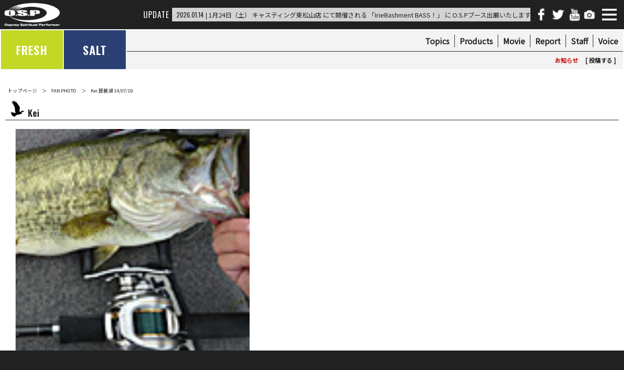

--- FILE ---
content_type: text/html; charset=UTF-8
request_url: https://www.o-s-p.net/fanphoto/kei-4/
body_size: 20135
content:
<!DOCTYPE html PUBLIC "-//W3C//DTD XHTML 1.0 Transitional//EN" "http://www.w3.org/TR/xhtml1/DTD/xhtml1-transitional.dtd">
<html xmlns="http://www.w3.org/1999/xhtml" xml:lang="ja" lang="ja" xmlns:og="http://ogp.me/ns#" xmlns:fb="http://www.facebook.com/2008/fbml">
<head>
<meta http-equiv="Content-Type" content="text/html; charset=utf-8" />
<meta http-equiv="Content-Language" content="ja" />
<meta http-equiv="Content-Style-Type" content="text/css" />
<meta http-equiv="Content-Script-Type" content="text/javascript" />
<meta http-equiv="pragma" content="non-cache" />
<meta http-equiv="cache-control" content="non-cache" />
<meta http-equiv="expires" content="0" />
<meta name="description" content="Kei 琵琶湖 14/07/19 FAN PHOTO ルアーフィッシングメーカーO.S.P,Inc.の公式サイトです。" />
<meta name="keywords" content="FAN PHOTO,ファンフォト,Kei,琵琶湖,14/07/19,O.S.P,バスフィッシング,ルアー,釣り,シーバス,ソルト" />
<meta http-equiv="X-UA-Compatible" content="IE=9" />
<meta name="author" content="O.S.P,Inc" />
<meta name="copyright" content="O.S.P,Inc" />
<meta name="robots" content="INDEX,FOLLOW" />
<meta name="viewport" content="initial-scale=1.0, user-scalable=no" />

<meta property="og:site_name" content="O.S.P,Inc." />
<meta property="og:title" content="Kei 琵琶湖 14/07/19 FAN PHOTO" />
<meta property="og:description" content="Kei 琵琶湖 14/07/19 FAN PHOTO ルアーフィッシングメーカーO.S.P,Inc.の公式サイトです。" />
<meta property="og:url" content="https://www.o-s-p.net" />
<meta property="og:locale" content="ja_JP">
<meta property="og:type" content="article">

<link rel="canonical" href="https://www.o-s-p.net" />
<link rel="shortcut icon" href="/favicon.ico" type="image/x-icon" />
<link rel="preconnect" href="https://fonts.googleapis.com">
<link rel="preconnect" href="https://fonts.gstatic.com" crossorigin>
<link rel="stylesheet" type="text/css" href="https://fonts.googleapis.com/css?family=Noto+Sans+JP&display=swap" />
<link rel="stylesheet" type="text/css" href="https://fonts.googleapis.com/css2?family=Oswald:wght@400;500;600&display=swap" />
<link rel="stylesheet" type="text/css" href="https://www.o-s-p.net/css/c2.css?upd=20260117024631" id="csfl" />
<link rel="stylesheet" type="text/css" href="https://www.o-s-p.net/css/slick.css"/>
<style>
div.itembox{
	display:block;
	width:calc(100% - 20px);
	margin:2px auto;
	padding:0 0;
	position:relative;
	text-align:left;
}
div.itembox_half{
	width:calc(49.99% - 12px);
	margin:0 6px 12px;
	padding:0 0;
	float:left;
	text-align:left;
}

h4.h4_item{
	display:block;
	width:calc(100% - 10px);
	margin:12px 0 0;
	padding:0 0 2px 6px;
	position:relative;
	font-size:18px;
	line-height:26px;
	font-weight:900;
	font-family: 'Oswald',sans-serif;
	color:#212121;
	border-left:solid 8px #212121;
}
h4.h4_item_type2{
	display:block;
	width:calc(100% - 20px);
	margin:12px auto 0;
	padding:0 0 0 20px;
	position:relative;
	font-size:18px;
	line-height:36px;
	font-weight:900;
	font-family: 'Oswald',sans-serif;
	color:#212121;
}
h4.h4_item_type2:before{
	content:"";
	width:8px;
	height:26px;
	margin:0 0;
	padding:0 0;
	position:absolute;
	top:5px;
	left:5px;
	background-color:#212121;
}

img.detailimg{
	width:200px;
	margin:0 10px 10px 0;
	float:left;
}

table.table-01 {width:100%; border-top:solid 1px #454545; margin:0 auto; padding:0; color:#454545; border-spacing:0px; }
table.table-01 th {margin:0; padding:2px 4px; text-align:left; font-weight:normal; font-size:16px; line-height:24px; vertical-align:top; border-bottom:solid 1px #454545; background-color:#f3f3f3;}
table.table-01 td {margin:0; padding:2px 4px; text-align:left; font-weight:normal; font-size:16px; line-height:24px; vertical-align:top; border-bottom:solid 1px #454545;}

.block10{
	display:block;
	width:calc(100% - 20px);
	margin:20px auto;
	padding:0 0;
	position:relative;
	text-align:left;
}
.block10:after{
	display:table;
	content:"";
	visibility:visible;
	box-sizing:border-box;
	border-collapse:collapse;
	clear:both;
}
.block01{
	display:block;
	width:calc(50% - 20px);
	margin:0 10px 10px;
	padding:0 0;
	position:relative;
	float:left;
	text-align:left;
}
.block01:after{
	display:table;
	content:"";
	visibility:visible;
	box-sizing:border-box;
	border-collapse:collapse;
	clear:both;
}
.img-left{
	width:calc(50% - 10px);
	margin:0 10px 10px 0;
	padding:0 0;
	float:left;
}
img-right{
	width:50%;
	margin:0 0;
	padding:0 0;
	float:left;
}

.block09{
	display:block;
	width:calc(10% - 4px);
	margin:2px;
	padding:0 0 20px;
	position:relative;
	z-index:1;
	float:left;
	overflow:hidden;
	font-size:10px;
	line-height:16px;
	font-weight:900;
	text-align:center;
}
@media(max-width:1600px){
	.block09{
		width:calc(12.5% - 4px);
	}
}
@media(max-width:1280px){
	.block09{
		width:calc(16.66% - 4px);
	}
}
@media(max-width:960px){
	.block09{
		width:calc(20% - 4px);
	}
}
@media(max-width:640px){
	.block09{
		width:calc(25% - 4px);
	}
}
@media(max-width:375px){
	.block09{
		width:calc(33.33% - 4px);
	}
}
.block09 a{
	display:block;
	margin:0 0;
	padding:0 0;
	-webkit-transition: .3s ease-in-out;
	transition: .3s ease-in-out;
}
.block09 a:hover{
	filter:alpha(opacity=70); -moz-opacity:0.7; opacity:0.7;
}
.block09 img{
	width:100%;
	margin:0 0;
}
.block09 div.block09-in{
	display:block;
	width:100%;
	margin:0 auto;
	padding:0 0;
	position:absolute;
	top:0;
	left:0;
	z-index:2;
	-webkit-transition: .3s ease-in-out;
	transition: .3s ease-in-out;
}

table.table-04 {width:100%; border-top:solid 1px #454545; margin:30px auto; padding:0; color:#454545; border-spacing:0px; clear:both; }
table.table-04 th {margin:0; padding:2px 4px; text-align:left; font-weight:normal; font-size:16px; line-height:24px; vertical-align:top; border-bottom:solid 1px #454545; background-color:#f3f3f3;}
table.table-04 td {margin:0; padding:2px 4px; text-align:left; font-weight:normal; font-size:16px; line-height:24px; vertical-align:top; border-bottom:solid 1px #454545;}

div.moviehead{
	width:100%;
	margin:30px auto 30px;
	padding:0 0 56.25%;
	position:relative;
}
div.moviehead iframe{
	width:100%;
	height:100%;
	margin:0;
	padding:0 0;
	position:absolute;
}

div.fandetail{
	width:96%;
	margin:0 auto;
	padding:0 0 30px;
}
@media(max-width:768px){
	div.fandetail{
		width:98%;
		margin:0 auto;
		padding:0 0 30px;
	}
}

div.fandetail_text{
	width:calc(100% - 20px);
	margin:0 auto 20px;
	padding:0 0 20px;
	border-bottom:dashed 1px #aaaaaa;
}

div.photo_outer{
	width:98%;
	max-width:480px;
	margin:18px 1% 0;
	padding:0 0;
	position:relative;
	overflow:visible;
}
div.photo_outer img{
	width:100%;
	margin:0 0;
	position:relative;
	z-index:0;
}
p.starbg{
	display:block;
	width:120px;
	height:120px;
	margin:0 0;
	padding:0 0;
	position:absolute;
	bottom:0px;
	right:-60px;
	z-index:1;
	background-image:url(/img/fanphoto/fanphotostar.png);
	background-repeat:no-repeat;
	background-size:contain;
	background-position:50% 50%;
	transform:rotate(25deg);
	transform-origin:0 0;
	-webkit-transition: .3s ease-in-out;
	transition: .3s ease-in-out;
}
p.starbg span{
	display:block;
	width:100%;
	height:36px;
	margin:0 0;
	padding:0 0;
	position:absolute;
	top:42px;
	left:0;
	font-size:24px;
	line-height:36px;
	font-weight:900;
	text-align:center;
	color:#ffffff;
	-webkit-transition: .3s ease-in-out;
	transition: .3s ease-in-out;
}
@media(max-width:480px){
	p.starbg{
		width:90px;
		height:90px;
		bottom:0px;
		right:-45px;
	}
	p.starbg span{
		height:26px;
		top:32px;
		font-size:18px;
		line-height:26px;
	}
}
@media(max-width:400px){
	p.starbg{
		width:60px;
		height:60px;
		bottom:0px;
		right:-30px;
	}
	p.starbg span{
		height:18px;
		top:21px;
		font-size:12px;
		line-height:18px;
	}
}
</style>

<title>Kei 琵琶湖 14/07/19 FAN PHOTO | O.S.P,Inc. | ルアーフィッシングメーカーO.S.P,Inc.の公式サイトです。</title>
<script>
  (function(i,s,o,g,r,a,m){i['GoogleAnalyticsObject']=r;i[r]=i[r]||function(){
  (i[r].q=i[r].q||[]).push(arguments)},i[r].l=1*new Date();a=s.createElement(o),
  m=s.getElementsByTagName(o)[0];a.async=1;a.src=g;m.parentNode.insertBefore(a,m)
  })(window,document,'script','//www.google-analytics.com/analytics.js','ga');

  ga('create', 'UA-54661862-1', 'auto');
  ga('set', 'dimension1', '153.121.0.90');
  ga('send', 'pageview');

</script></head>
<body>
<div class="bdy">
	<div id="header" class="header">
		<h1><a href="https://www.o-s-p.net"><span></span></a></h1>
		<a href="#" class="hdmnbtn"><b></b></a>
		<ul class="social">
			<li><a class="fb" href="https://www.facebook.com/OSPLureFishing" target="_blank"></a></li>
			<li><a class="tw" href="https://twitter.com/OSP_tweets" target="_blank"></a></li>
			<li><a class="yt" href="https://www.youtube.com/channel/UC1Ofcm5LobXAS-lwd1qFI-g" target="_blank"></a></li>
			<li><a class="fan" href="https://www.o-s-p.net/fan"></a></li>
		</ul>
		<div class="updatebox">
			<p class="updatetitle">UPDATE</p>
			<ul class="updatelist">
				<li id="news-1" name="hottopics"><a href="https://www.o-s-p.net/hottopics/1%e6%9c%8824%e6%97%a5%ef%bc%88%e5%9c%9f%ef%bc%89-%e3%82%ad%e3%83%a3%e3%82%b9%e3%83%86%e3%82%a3%e3%83%b3%e3%82%b0%e6%9d%b1%e6%9d%be%e5%b1%b1%e5%ba%97-%e3%81%ab%e3%81%a6%e9%96%8b%e5%82%ac%e3%81%95/"><span>2026.01.14</span> | 1月24日（土） キャスティング東松山店 にて開催される 「IrieBashment BASS！」 に O.S.Pブース出展いたします！</a></li>
				<li id="news-2" name="hottopics"><a href="https://www.o-s-p.net/hottopics/202601_m2b/"><span>2026.01.08</span> | 大減水した冬の津久井湖でバスを釣るには？【冬の減水リザーバー攻略ポイント大解説 by 金井俊介】</a></li>
				<li id="news-3" name="hottopics"><a href="https://www.o-s-p.net/hottopics/202602new/"><span>2026.01.05</span> | 2026年2月上旬発売予定の新製品・新色をご紹介します。</a></li>
				<li id="news-4" name="hottopics"><a href="https://www.o-s-p.net/hottopics/2026newyear/"><span>2026.01.01</span> | 2026年 新年あけましておめでとうございます。</a></li>
				<li id="news-5" name="hottopics"><a href="https://www.o-s-p.net/hottopics/202601_m1b/"><span>2026.01.01</span> | バサーオールスタークラシック2025 林晃大 密着ドキュメンタリー</a></li>			</ul>
		</div>
	</div>

	<div class="contents_box">
		<div class="subheader">
			<div class="fieldcategory">
				<a href="https://www.o-s-p.net/freshtop" id="category_fresh">FRESH</a>
				<a href="https://www.o-s-p.net/salttop" id="category_salt">SALT</a>
			</div>
			<div class="submenu">
				<ul class="shmn">
					<!-- <li><a href="https://www.o-s-p.net/fan">Fan</a></li> -->
					<li><a href="https://www.o-s-p.net/voice">Voice</a></li>
					<li><a href="https://www.o-s-p.net/staff">Staff</a></li>
					<li><a href="https://www.o-s-p.net/reports">Report</a></li>
					<li><a href="https://www.o-s-p.net/movie">Movie</a></li>
					<li><a href="https://www.o-s-p.net/products">Products</a></li>
					<li><a href="https://www.o-s-p.net/hottopics">Topics</a></li>
				</ul>
				<div class="sortbox">
					<ul class="sortlist" style="width:100%;">
						<li style="float:right;"><a href="https://www.o-s-p.net/fanphotoentry/" class="button">[ 投稿する ]</a></li>
						<li style="float:right;"><a href="https://www.o-s-p.net/hottopics/voice_info/" style="font-weight:900; color:#cc0000;">お知らせ</a></li>
					</ul>
				</div>
			</div>
		</div>

		<div id="itembox" class="itembox">

<br>


			<ul class="pkz">
				<li><a href="https://www.o-s-p.net" title="O.S.P,Inc.トップページ">トップページ</a></li>
				<li><a href="https://www.o-s-p.net/fan/" title="FAN PHOTO">FAN PHOTO</a></li>
				<li>Kei 琵琶湖 14/07/19</li>
			</ul>

			<h3 class="list_subtitle">
				Kei			</h3>

			<div class="itembox aftered" style="padding-bottom:30px;">
				<div class="photo_outer">
					<img src="https://www.o-s-p.net/wp/wp-content/uploads/18185.jpg"  alt="Kei" class="img-over" />				</div>
				<div class="fandetail">
					<h4 class="h4_item_type2 clr">Lure</h4>
					<div class="fandetail_text">
						<span class="txt-brown">
HIGH PITCHER
						</span>
					</div>


					<h4 class="h4_item_type2 clr">Field</h4>
					<div class="fandetail_text">
						<span class="txt-brown">
琵琶湖<br>
						</span>
					</div>

					<h4 class="h4_item_type2 clr">Date</h4>
					<div class="fandetail_text">
						<span class="txt-brown">
14/07/19<br>
						</span>
					</div>

					<div class="fandetail_text" style="border:none;">
						<span class="txt-brown">
						</span>
					</div>


				</div>

			</div>

		</div>
	</div>

	<div class="footer">
		<div class="ftbox">
			<ul class="footerlist">
				<li><a href="https://www.o-s-p.net/company/">会社概要</a></li>
				<li><a href="https://www.o-s-p.net/about/">O.S.Pについて</a></li>
				<li><a href="https://www.o-s-p.net/privacy/">プライバシーポリシー</a></li>
				<li><a href="https://www.o-s-p.net/recruit/">採用情報</a></li>
				<li><a href="https://www.o-s-p.net/contactus/">お問い合わせ</a></li>
			</ul>
		</div>
		<div class="ftbox">
			<h4><a href="https://www.o-s-p.net/freshtop">フレッシュ カテゴリー</a></h4>
			<ul class="footerlist">
				<li><a href="https://www.o-s-p.net/hottopics#fresh">最新情報</a></li>
				<li><a href="https://www.o-s-p.net/products-list/fresh/">製品情報</a></li>
				<li><a href="https://www.o-s-p.net/movie#fresh">動画・ムービー</a></li>
				<li><a href="https://www.o-s-p.net/reports#fresh">スタッフレポート</a></li>
			</ul>
		</div>
		<div class="ftbox">
			<h4><a href="https://www.o-s-p.net/salttop">ソルト カテゴリー</a></h4>
			<ul class="footerlist">
				<li><a href="https://www.o-s-p.net/hottopics#salt">最新情報</a></li>
				<li><a href="https://www.o-s-p.net/products-list/salt/">製品情報</a></li>
				<li><a href="https://www.o-s-p.net/movie#salt">動画・ムービー</a></li>
				<li><a href="https://www.o-s-p.net/reports#salt">スタッフレポート</a></li>
			</ul>
		</div>
		<div class="ftbox">
			<h4 class="pc_dispbk"><a href="https://www.o-s-p.net/">&emsp;</a></h4>
			<ul class="footerlist">
				<li><a href="https://o-s-p-shop.net/">O.S.P on-line SHOP</a></li>
				<!-- <li><a href="https://www.o-s-p.net/fan">Fan</a></li> -->
				<li><a href="https://www.o-s-p.net/voice">VOICE</a></li>
				<li class="pc_dispbk">&emsp;</li>
				<li><a href="https://osp-lures.com/">English page</a></li>
			</ul>
		</div>

		<p class="copyright">Copyright (C) O.S.P,Inc.All rights reserved.</p>
		<p class="otherbanners">
			<a href="https://www.loveblue.jp/" target="_blank"><img src="/img/loveblue.png" alt="LOVEBLUE" /></a>
		</p>
	</div>
</div>
<div class="sp_menu">
	<a href="#" class="btnspmn"><b></b></a>
	<div class="spmn_title"></div>
	<ul class="spmn left">
		<li><h4>フレッシュ カテゴリー</h4></li>
		<li><a href="https://www.o-s-p.net/hottopics#fresh">最新情報</a></li>
		<li><a href="https://www.o-s-p.net/products-list/fresh/">製品情報</a></li>
		<li><a href="https://www.o-s-p.net/movie#fresh">動画・ムービー</a></li>
		<li><a href="https://www.o-s-p.net/reports#fresh">スタッフレポート</a></li>
		<li><h4>ソルト カテゴリー</h4></li>
		<li><a href="https://www.o-s-p.net/hottopics#salt">最新情報</a></li>
		<li><a href="https://www.o-s-p.net/products-list/salt/">製品情報</a></li>
		<li><a href="https://www.o-s-p.net/movie#salt">動画・ムービー</a></li>
		<li><a href="https://www.o-s-p.net/reports#salt">スタッフレポート</a></li>
	</ul>
	<ul class="spmn right">
		<li><a href="https://www.o-s-p.net/company/">会社概要</a></li>
		<li><a href="https://www.o-s-p.net/about/">O.S.Pについて</a></li>
		<li><a href="https://www.o-s-p.net/privacy/">プライバシーポリシー</a></li>
		<li><a href="https://www.o-s-p.net/recruit/">採用情報</a></li>
		<li><a href="https://www.o-s-p.net/contactus/">お問い合わせ</a></li>
		<li><p class="pliner"></p></li>
		<li><a href="https://www.o-s-p.net/voice">VOICE</a></li>
		<li><p class="pliner"></p></li>
		<li><a href="https://o-s-p-shop.net/">O.S.P on-line SHOP</a></li>
		<li><p class="pliner"></p></li>
		<li><a href="https://osp-lures.com/">English page</a></li>
	</ul>
</div>
</body>
<script language="javascript" type="text/javascript" src="https://player.vimeo.com/api/player.js"></script>
<script language="javascript" type="text/javascript" src="https://ajax.googleapis.com/ajax/libs/jquery/2.2.4/jquery.min.js"></script>
<script language="javascript" type="text/javascript" src="https://ajax.googleapis.com/ajax/libs/jqueryui/1.10.3/jquery-ui.min.js"></script>
<script language="javascript" type="text/javascript" src="https://cdnjs.cloudflare.com/ajax/libs/gsap/3.4.2/gsap.min.js"></script>
<script language="javascript" type="text/javascript" src="https://cdnjs.cloudflare.com/ajax/libs/gsap/3.4.2/ScrollTrigger.min.js"></script>
<script language="javascript" type="text/javascript" src="//cdn.jsdelivr.net/npm/slick-carousel@1.8.1/slick/slick.min.js"></script>
<script type="text/javascript" charset="UTF-8" src="https://www.o-s-p.net/js/lightbox_plus_min.js"></script>
<script language="javascript" type="text/javascript">
//<![CDATA[
var news_cnt = 1;
var news_timer;

var newprice = {
	892001:627,
	892002:726,
	993001:935,
	905001:627,
	905002:726,
	17661001:814,
	881001:770,
	1067001:1320,
	1067002:1540,
	1067003:1430,
	315001:1760,
	315002:1980,
	6669001:1925,
	6669002:2145,
	6756001:1815,
	6680001:1815,
	14589001:2090,
	33419001:2090,
	20002001:2090,
	54633001:1925,
	54372001:1925,
	54372002:2255,
	6394001:2035,
	6394002:2365,
	357001:2035,
	15001:1925,
	15002:2145,
	54763001:2035,
	57010001:2035,
	509001:1760,
	591001:2145,
	591002:2475,
	651001:1925,
	659001:2145,
	42683001:1650,
	34514001:1760,
	28436001:1870,
	407001:1815,
	407002:2035,
	419001:1925,
	419002:2145,
	434001:2035,
	434002:2365,
	6638001:2035,
	444001:2420,
	6647001:2420,
	332001:1815,
	332002:2035,
	474001:1815,
	15536001:1815,
	29839001:1815,
	520001:1760,
	520002:1980,
	55564001:1760,
	62841001:1760,
	466001:1705,
	454001:1705,
	542001:1870,
	26640001:1870,
	667001:1760,
	674001:1870,
	608001:2035,
	394001:2035,
	487001:1650,
	497001:1650,
	24941001:1650,
	6657001:2035,
	618001:2035,
	602001:1925,
	346001:1925,
	566001:2200,
	554001:2200,
	33430001:2200,
	578001:2310,
	639001:2200,
	24707001:2200,
	24720001:2090,
	18788001:2090,
	45790001:1870,
	48941001:1870,
	51386001:1925,
	50806001:1925,
	35248001:2145
};

$(window).on('load',function(){
	document.querySelectorAll(".intoview").forEach((el) => {
		gsap.fromTo(
			el,
			{
				y:100,
				opacity:0
			},
			{
				y:0,
				opacity:1,
				duration:2,
				scrollTrigger: {
					trigger: el,
					start: "top center",
					ease: "expo",
				},
			}
		);
	});

	$(window).scroll(function (){

	});

	for(var k in newprice){
		var textprice = newprice[k].toLocaleString();
		$("span.price_"+k).show();
		$("span.price_"+k).html(textprice);
	}
});

$(window).on('resize orientationchange',function(){

});


$(document).ready(function(){

	$("a.hdmnbtn").click(function(e){
		e.preventDefault();
		if($(this).hasClass('clicked')){
			$(this).removeClass('clicked');
			$("a.btnspmn").removeClass('clicked');
			$("div.sp_menu").removeClass("disp");
		}
		else{
			$(this).addClass('clicked');
			$("a.btnspmn").addClass('clicked');
			$("div.sp_menu").addClass("disp");
		}
	});
	$("a.btnspmn").click(function(e){
		e.preventDefault();
		if($(this).hasClass('clicked')){
			$(this).removeClass('clicked');
			$("a.hdmnbtn").removeClass('clicked');
			$("div.sp_menu").removeClass("disp");
		}
		else{
			$(this).addClass('clicked');
			$("a.hdmnbtn").addClass('clicked');
			$("div.sp_menu").addClass("disp");
		}
	});

	$("div.updatebox ul.updatelist li a").hover(
		function(){
			clearInterval(news_timer);
		},
		function(){
			newsplate();
		}
	);

	$("#news-"+news_cnt).show();
	news_cnt++;
	newsplate();
});

function newsplate(){
	news_timer = setInterval(function(){
		$("ul.updatelist").children("li").hide();
		$("#news-"+news_cnt).fadeIn(1000);
		if(news_cnt >= 5){ news_cnt = 1; }
		else{ news_cnt++; }
	},5000);
}
//]]>
</script>
</html>


--- FILE ---
content_type: application/javascript
request_url: https://www.o-s-p.net/js/lightbox_plus_min.js
body_size: 20556
content:
var _d=document;_d.getElemetsByClassName=function(d,g){var a=[];var c=null;var f=new RegExp(["(^|\\s)",d,"(\\s|$)"].join(""));if(g&&g.getElementsByTagName){c=g.getElementsByTagName("*")}if(!c){c=_d.getElementsByTagName?_d.getElementsByTagName("*"):_d.all}for(var e=0,h=c.length;e<h;e++){var b=c[e].getAttribute("class")||c[e].className;if(b.match(f)){a.push(c[e])}}return a};function WindowSize(){this.w=0;this.h=0;return this}WindowSize.prototype.update=function(){var c=document;var a=(window.innerWidth)?window.innerWidth:(c.documentElement&&c.documentElement.clientWidth)?c.documentElement.clientWidth:c.body.clientWidth;var b=(window.innerHeight)?window.innerHeight:(c.documentElement&&c.documentElement.clientHeight)?c.documentElement.clientHeight:c.body.clientHeight;if(a!=this.w||b!=this.h){this.w=a;this.h=b;return true}return false};function PageSize(){this.win=new WindowSize();this.w=0;this.h=0;return this}PageSize.prototype.update=function(){var e=document;var b=(window.innerWidth&&window.scrollMaxX)?window.innerWidth+window.scrollMaxX:(e.body.scrollWidth>e.body.offsetWidth)?e.body.scrollWidth:e.body.offsetWidt;var c=(window.innerHeight&&window.scrollMaxY)?window.innerHeight+window.scrollMaxY:(e.body.scrollHeight>e.body.offsetHeight)?e.body.scrollHeight:e.body.offsetHeight;var a=this.win.update();if(b<this.win.w){b=this.win.w}if(c<this.win.h){c=this.win.h}if(a||b!=this.w||c!=this.h){this.w=b;this.h=c;return true}return false};function PagePos(){this.x=0;this.y=0;return this}PagePos.prototype.update=function(){var b=document;var a=(window.pageXOffset)?window.pageXOffset:(b.documentElement&&b.documentElement.scrollLeft)?b.documentElement.scrollLeft:(b.body)?b.body.scrollLeft:0;var c=(window.pageYOffset)?window.pageYOffset:(b.documentElement&&b.documentElement.scrollTop)?b.documentElement.scrollTop:(b.body)?b.body.scrollTop:0;if(a!=this.x||c!=this.y){this.x=a;this.y=c;return true}return false};if(!window.Spica){var Spica={};Spica.B=new function(){this.name=navigator.userAgent;this.isWinIE=this.isMacIE=false;this.isGecko=this.name.match(/Gecko\//);this.isSafari=this.name.match(/AppleWebKit/);this.isSafari3=(this.name.match(/AppleWebKit\/(\d\d\d)/)&&parseInt(RegExp.$1)>500);this.isKHTML=this.isSafari||navigator.appVersion.match(/Konqueror|KHTML/);this.isOpera=window.opera;if(_d.all&&!this.isGecko&&!this.isSafari&&!this.isOpera){this.isWinIE=this.name.match(/Win/);this.isMacIE=this.name.match(/Mac/);this.isNewIE=(this.name.match(/MSIE (\d\.\d)/)&&RegExp.$1>6.5)}};Spica.E={cache:false,getEvent:function(a){return(a)?a:((window.event)?window.event:null)},getKey:function(a){if(!a){return}return(a.keyCode)?a.keyCode:a.charCode},stop:function(b){if(!b){return}try{b.stopPropagation()}catch(a){}b.cancelBubble=true;try{b.preventDefault()}catch(a){}return(b.returnValue=false)},register:function(a,c,b){if(!a){return}if(c=="keypress"&&!a.addEventListener){c="keydown"}if(c=="mousewheel"&&Spica.B.isGecko){c="DOMMouseScroll"}if(!this.cache){this.cache=[]}if(a.addEventListener){this.cache.push([a,c,b]);a.addEventListener(c,b,false)}else{if(a.attachEvent){this.cache.push([a,c,b]);a.attachEvent("on"+c,b)}else{a["on"+c]=b}}},deregister:function(a,c,b){if(!a){return}if(c=="keypress"&&!a.addEventListener){c="keydown"}if(c=="mousewheel"&&Spica.B.isGecko){c="DOMMouseScroll"}if(a.removeEventListener){a.removeEventListener(c,b,false)}else{if(a.detachEvent){a.detachEvent("on"+c,b)}else{a["on"+c]=null}}},deregisterAll:function(){if(!Spica.E.cache){return}for(var a=0,b=Spica.E.cache.length;a<b;a++){Spica.E.deregister(Spica.E.cache[a]);Spica.E.cache[a][0]=null}Spica.E.cache=false},run:function(a){if(typeof a!="function"){return}(Spica.B.isGecko||Spica.B.isOpera)?this.register(window,"DOMContentLoaded",a):this.register(window,"load",a)}};Spica.E.register(window,"unload",Spica.E.deregisterAll)}function Lightbox(b){var a=this;a._imgs=new Array();a._sets=new Array();a._wrap=null;a._box=null;a._img=null;a._open=-1;a._page=new PageSize();a._pos=new PagePos();a._zoomimg=null;a._expandable=false;a._expanded=false;a._funcs={move:null,up:null,drag:null,wheel:null,dbl:null};a._level=1;a._curpos={x:0,y:0};a._imgpos={x:0,y:0};a._minpos={x:0,y:0};a._expand=b.expandimg;a._shrink=b.shrinkimg;a._blank=b.blankimg;a._resizable=b.resizable;a._timer=null;a._anim={step:0,w:50,h:50,a:0,t:0,f:b.animation};a._indicator=null;a._overall=null;a._openedset=null;a._prev=null;a._next=null;a._hiding=[];a._first=false;a._changed=false;a._actionEnabled=false;return a._init(b)}Lightbox.prototype={refresh:function(a){if(!a){a=document}this._imgs.length=0;this._genListFromLinks(a)},_init:function(c){var b=this;var e=document;if(!e.getElementsByTagName){return}if(Spica.B.isMacIE){return b}var a=e.getElementsByTagName("body")[0];b._wrap=b._createWrapOn(a);b._box=b._createBoxOn(a,c);b._img=b._box.firstChild;b._zoomimg=e.getElementById("actionImage");if(!c.skipInit){b._genListFromLinks(e)}return b},_genListFromLinks:function(h){var c=this;var b=h.getElementsByTagName("a");for(var g=0;g<b.length;g++){var f=b[g];var e=c._imgs.length;var a=String(f.getAttribute("rel")).toLowerCase();if(!f.getAttribute("href")||!a.match("lightbox")){continue}c._imgs[e]={src:f.getAttribute("href"),w:-1,h:-1,title:"",cls:f.className,set:a};if(f.getAttribute("title")){c._imgs[e].title=f.getAttribute("title")}else{if(f.firstChild&&f.firstChild.getAttribute&&f.firstChild.getAttribute("title")){c._imgs[e].title=f.firstChild.getAttribute("title")}}f.onclick=c._genOpener(e);if(a!="lightbox"){if(!c._sets[a]){c._sets[a]=new Array()}c._sets[a].push(e)}}},_genOpener:function(b){var a=this;return function(){a._show(b);return false}},_createWrapOn:function(c){var a=this;if(!c){return null}var b=_d.createElement("div");c.appendChild(b);b.id="overlay";b.style.display="none";b.style.position="fixed";b.style.top="0px";b.style.left="0px";b.style.zIndex="50";b.style.width="100%";b.style.height="100%";if(Spica.B.isWinIE){b.style.position="absolute"}Spica.E.register(b,"click",function(d){a._close(d)});return b},_createBoxOn:function(c,f){var m=this;if(!c){return null}var e=_d.createElement("div");c.appendChild(e);e.id="lightbox";e.style.display="none";e.style.position="absolute";e.style.zIndex="60";var d=_d.createElement("img");e.appendChild(d);d.id="lightboxImage";d.width=200;d.height=200;m._set_cursor(d);Spica.E.register(d,"mouseover",function(){m._actionEnabled=true;m._show_action()});Spica.E.register(d,"mouseout",function(){m._actionEnabled=false;m._hide_action()});Spica.E.register(d,"click",function(o){m._close(o)});var a=new Image;a.onload=function(){var o=_d.createElement("img");e.appendChild(o);o.id="loadingImage";o.src=a.src;o.style.position="absolute";o.style.zIndex="70";m._set_cursor(o);Spica.E.register(o,"click",function(p){m._close(p)});a.onload=function(){}};if(f.loadingimg!=""){a.src=f.loadingimg}if(f.previmg){var g=_d.createElement("img");e.appendChild(g);g.id="prevLink";g.style.display="none";g.style.position="absolute";g.style.left="9px";g.style.zIndex="70";g.src=f.previmg;m._prev=g;Spica.E.register(g,"mouseover",function(){m._actionEnabled=true;m._show_action()});Spica.E.register(g,"click",function(){m._show_next(-1)})}if(f.nextimg){var j=_d.createElement("img");e.appendChild(j);j.id="nextLink";j.style.display="none";j.style.position="absolute";j.style.right="9px";j.style.zIndex="70";j.src=f.nextimg;m._next=j;Spica.E.register(j,"mouseover",function(){m._actionEnabled=true;m._show_action()});Spica.E.register(j,"click",function(){m._show_next(+1)})}var l=_d.createElement("img");e.appendChild(l);l.id="actionImage";l.style.display="none";l.style.position="absolute";l.style.top="15px";l.style.left="15px";l.style.zIndex="70";m._set_cursor(l);l.src=m._expand;Spica.E.register(l,"mouseover",function(){m._actionEnabled=true;m._show_action()});Spica.E.register(l,"click",function(){m._zoom()});if(f.closeimg){var b=_d.createElement("img");e.appendChild(b);b.id="closeButton";b.style.display="inline";b.style.position="absolute";b.style.right="9px";b.style.top="10px";b.style.zIndex="80";b.src=f.closeimg;m._set_cursor(b);Spica.E.register(b,"click",function(o){m._close(o)})}var k=_d.createElement("span");e.appendChild(k);k.id="lightboxCaption";k.style.display="none";k.style.position="absolute";k.style.zIndex="80";if(!f.effectpos){f.effectpos={x:0,y:0}}else{if(f.effectpos.x==""){f.effectpos.x=0}if(f.effectpos.y==""){f.effectpos.y=0}}var n=new Image;n.onload=function(){var o=_d.createElement("img");e.appendChild(o);o.id="effectImage";o.src=n.src;if(f.effectclass){o.className=f.effectclass}o.style.position="absolute";o.style.display="none";o.style.left=[f.effectpos.x,"px"].join("");o.style.top=[f.effectpos.y,"px"].join("");o.style.zIndex="90";m._set_cursor(o);Spica.E.register(o,"click",function(){o.style.display="none"})};if(f.effectimg!=""){n.src=f.effectimg}if(m._resizable){var h=_d.createElement("div");c.appendChild(h);h.id="lightboxOverallView";h.style.display="none";h.style.position="absolute";h.style.zIndex="70";m._overall=h;var i=_d.createElement("div");c.appendChild(i);i.id="lightboxIndicator";i.style.display="none";i.style.position="absolute";i.style.zIndex="80";m._indicator=i}return e},_set_photo_size:function(){var i=this;if(i._open==-1){return}var k=30;var j=_d.getElementById("lightboxCaption");if(j){k+=j.clientHeight||j.offsetHeight}var d={w:i._page.win.w-30,h:i._page.win.h-k};var h={x:15,y:15};var e={p:9,n:9,y:0};if(!i._expanded){var f={w:i._imgs[i._open].w,h:i._imgs[i._open].h};if(f.w<0){f.w=i._img.width}if(f.h<0){f.h=i._img.height}var c=1;if((f.w>=d.w||f.h>=d.h)&&f.h&&f.w){c=((d.w/f.w)<(d.h/f.h))?d.w/f.w:d.h/f.h}i._expandable=(c<1)?true:false;i._anim.w=Math.floor(f.w*c);i._anim.h=Math.floor(f.h*c);if(i._resizable){i._expandable=true}if(Spica.B.isWinIE){i._box.style.display="block"}i._imgpos.x=i._pos.x+(d.w-i._img.width)/2;i._imgpos.y=i._pos.y+(d.h-i._img.height)/2;e.y=Math.floor(i._img.height/2)-10;i._show_overall(false);var b=_d.getElementById("loadingImage");if(b){b.style.left=[(i._img.width-30)/2,"px"].join("");b.style.top=[(i._img.height-30)/2,"px"].join("")}if(j){j.style.top=[i._img.height+10,"px"].join("");j.style.width=[i._img.width+20,"px"].join("")}}else{var a=parseInt(i._imgs[i._open].w*i._level);var g=parseInt(i._imgs[i._open].h*i._level);i._minpos.x=i._pos.x+d.w-i._img.width;i._minpos.y=i._pos.y+d.h-i._img.height;if(i._img.width<=d.w){i._imgpos.x=i._pos.x+(d.w-i._img.width)/2}else{if(i._imgpos.x>i._pos.x){i._imgpos.x=i._pos.x}else{if(i._imgpos.x<i._minpos.x){i._imgpos.x=i._minpos.x}}h.x=15+i._pos.x-i._imgpos.x;e.p=i._pos.x-i._imgpos.x-5;e.n=i._img.width-i._page.win.w+i._imgpos.x+25;if(Spica.B.isWinIE){e.n-=10}}if(i._img.height<=d.h){i._imgpos.y=i._pos.y+(d.h-i._img.height)/2;e.y=Math.floor(i._img.height/2)-10}else{if(i._imgpos.y>i._pos.y){i._imgpos.y=i._pos.y}else{if(i._imgpos.y<i._minpos.y){i._imgpos.y=i._minpos.y}}h.y=15+i._pos.y-i._imgpos.y;e.y=Math.floor(d.h/2)-10+i._pos.y-i._imgpos.y}i._anim.w=a;i._anim.h=g;i._show_overall(true)}i._box.style.left=[i._imgpos.x,"px"].join("");i._box.style.top=[i._imgpos.y,"px"].join("");i._zoomimg.style.left=[h.x,"px"].join("");i._zoomimg.style.top=[h.y,"px"].join("");i._wrap.style.left=i._pos.x;if(i._prev&&i._next){i._prev.style.left=[e.p,"px"].join("");i._next.style.right=[e.n,"px"].join("");i._prev.style.top=i._next.style.top=[e.y,"px"].join("")}i._changed=true},_show_overall:function(g){var c=this;if(c._overall==null){return}if(g){if(c._open==-1){return}var f=100;var e={w:0,h:0,x:0,y:0};var b={w:0,h:0,x:0,y:0};var h={w:c._img.width,h:c._img.height};var d={w:c._page.win.w-30,h:c._page.win.h-30};var a=h.w;if(a<h.h){a=h.h}if(a<d.w){a=d.w}if(a<d.h){a=d.h}if(a<1){return}e.w=parseInt(h.w/a*f);e.h=parseInt(h.h/a*f);b.w=parseInt(d.w/a*f);b.h=parseInt(d.h/a*f);e.x=c._pos.x+d.w-f-20;e.y=c._pos.y+d.h-f-20;b.x=e.x-parseInt((c._imgpos.x-c._pos.x)/a*f);b.y=e.y-parseInt((c._imgpos.y-c._pos.y)/a*f);c._overall.style.left=[e.x,"px"].join("");c._overall.style.top=[e.y,"px"].join("");c._overall.style.width=[e.w,"px"].join("");c._overall.style.height=[e.h,"px"].join("");c._indicator.style.left=[b.x,"px"].join("");c._indicator.style.top=[b.y,"px"].join("");c._indicator.style.width=[b.w,"px"].join("");c._indicator.style.height=[b.h,"px"].join("");c._overall.style.display="block";c._indicator.style.display="block"}else{c._overall.style.display="none";c._indicator.style.display="none"}},_set_size:function(b){var a=this;if(a._open==-1){return}if(!a._page.update()&&!a._pos.update()&&!a._changed){return}if(Spica.B.isWinIE){a._wrap.style.width=[a._page.win.w,"px"].join("");a._wrap.style.height=[a._page.win.h,"px"].join("");a._wrap.style.top=[a._pos.y,"px"].join("")}if(b){a._set_photo_size()}},_set_cursor:function(b){var a=this;if(Spica.B.isWinIE&&!Spica.B.isNewIE){return}b.style.cursor="pointer"},_current_setindex:function(){var a=this;if(!a._openedset){return -1}var c=a._sets[a._openedset];for(var b=0,d=c.length;b<d;b++){if(c[b]==a._open){return b}}return -1},_get_setlength:function(){var a=this;if(!a._openedset){return -1}return a._sets[a._openedset].length},_show_action:function(){var b=this;if(b._open==-1){return}var a=b._current_setindex();if(a>-1){if(a>0){b._prev.style.display="inline"}if(a<b._get_setlength()-1){b._next.style.display="inline"}}if(!b._expandable||!b._zoomimg){return}b._zoomimg.src=(b._expanded)?b._shrink:b._expand;b._zoomimg.style.display="inline"},_hide_action:function(){var a=this;if(a._zoomimg){a._zoomimg.style.display="none"}if(a._open>-1&&a._expanded){a._dragstop(null)}if(a._prev){a._prev.style.display="none"}if(a._next){a._next.style.display="none"}},_zoom:function(){var a=this;var b=_d.getElementById("closeButton");if(a._expanded){a._reset_func();a._expanded=false;if(b){b.style.display="inline"}}else{if(a._open>-1){a._level=1;a._imgpos.x=a._pos.x;a._imgpos.y=a._pos.y;a._expanded=true;a._funcs.drag=function(c){a._dragstart(c)};a._funcs.dbl=function(c){a._close(null)};if(a._resizable){a._funcs.wheel=function(c){a._onwheel(c)};Spica.E.register(a._box,"mousewheel",a._funcs.wheel)}Spica.E.register(a._img,"mousedown",a._funcs.drag);Spica.E.register(a._img,"dblclick",a._funcs.dbl);a._show_caption(false);if(b){b.style.display="none"}}}a._set_photo_size();a._show_action()},_reset_func:function(){var a=this;if(a._funcs.wheel!=null){Spica.E.deregister(a._box,"mousewheel",a._funcs.wheel)}if(a._funcs.move!=null){Spica.E.deregister(a._img,"mousemove",a._funcs.move)}if(a._funcs.up!=null){Spica.E.deregister(a._img,"mouseup",a._funcs.up)}if(a._funcs.drag!=null){Spica.E.deregister(a._img,"mousedown",a._funcs.drag)}if(a._funcs.dbl!=null){Spica.E.deregister(a._img,"dblclick",a._funcs.dbl)}a._funcs={move:null,up:null,drag:null,wheel:null,dbl:null}},_onwheel:function(a){var b=this;var d=0;a=Spica.E.getEvent(a);if(a.wheelDelta){d=event.wheelDelta/-120}else{if(a.detail){d=a.detail/3}}if(Spica.B.isOpera){d=-d}var c=(b._level<1)?0.1:(b._level<2)?0.25:(b._level<4)?0.5:1;b._level=(d>0)?b._level+c:b._level-c;if(b._level>8){b._level=8}else{if(b._level<0.5){b._level=0.5}}b._set_photo_size();return Spica.E.stop(a)},_dragstart:function(a){var b=this;a=Spica.E.getEvent(a);b._curpos.x=a.screenX;b._curpos.y=a.screenY;b._funcs.move=function(c){b._dragging(c)};b._funcs.up=function(c){b._dragstop(c)};Spica.E.register(b._img,"mousemove",b._funcs.move);Spica.E.register(b._img,"mouseup",b._funcs.up);return Spica.E.stop(a)},_dragging:function(a){var b=this;a=Spica.E.getEvent(a);b._imgpos.x+=a.screenX-b._curpos.x;b._imgpos.y+=a.screenY-b._curpos.y;b._curpos.x=a.screenX;b._curpos.y=a.screenY;b._set_photo_size();return Spica.E.stop(a)},_dragstop:function(a){var b=this;a=Spica.E.getEvent(a);if(b._funcs.move!=null){Spica.E.deregister(b._img,"mousemove",b._funcs.move)}if(b._funcs.up!=null){Spica.E.deregister(b._img,"mouseup",b._funcs.up)}b._funcs.move=null;b._funcs.up=null;b._set_photo_size();return(a)?Spica.E.stop(a):false},_show_caption:function(d,c){var b=this;var a=_d.getElementById("lightboxCaption");if(!a){return}if(a.innerHTML.length==0||!d){a.style.display="none"}else{a.style.top=[b._img.height+10,"px"].join("");a.style.left="0px";a.style.width=[b._img.width+20,"px"].join("");a.style.display="block";b._setOpacity(a,c?0:9.9)}},_toggle_wrap:function(g){var h=this;h._wrap.style.display=g?"block":"none";if(h._hiding.length==0&&!h._first){var k=["select","embed","object"];for(var f=0,b=k.length;f<b;f++){var c=_d.getElementsByTagName(k[f]);for(var e=0,d=c.length;e<d;e++){var a=c[e].style.visibility;if(!a){if(c[e].currentStyle){a=c[e].currentStyle.visibility}else{if(_d.defaultView){a=_d.defaultView.getComputedStyle(c[e],"").getPropertyValue("visibility")}}}if(a=="hidden"){continue}h._hiding.push(c[e])}}h._first=true}for(var f=0,b=h._hiding.length;f<b;f++){h._hiding[f].style.visibility=g?"hidden":"visible"}if(g){h._setOpacity(h._wrap,5)}},_prepare:function(b){var a=this;if(a._open==-1){return}a._set_size(false);a._toggle_wrap(true);a._box.style.display="block";a._hide_action();a._img.src=a._blank;var f=_d.getElementById("loadingImage");if(f){f.style.display="inline"}var e=["effectImage","closeButton","lightboxCaption"];for(var c in e){var d=_d.getElementById(e[c]);if(d){d.style.display="none"}}},_show:function(b){var a=this;var c=new Image;if(b<0||b>=a._imgs.length){return}a._open=b;a._prepare();a._set_photo_size();c.onload=function(){a._expanded=false;if(a._imgs[a._open].w==-1){a._imgs[a._open].w=c.width;a._imgs[a._open].h=c.height}var d=_d.getElementById("lightboxCaption");if(d){try{d.innerHTML=a._imgs[a._open].title}catch(f){}a._show_caption(true,true)}a._anim.t=(new Date()).getTime();a._timer=window.setInterval(function(){a._run()},20);a._img.setAttribute("title",a._imgs[a._open].title);a._anim.step=(a._anim.f)?0:2;a._set_photo_size();if(!a._anim.f){a._show_image()}if(a._imgs[a._open].set!="lightbox"){var g=a._imgs[a._open].set;if(a._sets[g].length>1){a._openedset=g}if(!a._prev||!a._next){a._openedset=null}}};a._expandable=false;a._expanded=false;a._anim.step=-1;c.src=a._imgs[a._open].src},_run:function(){var a=this;var b=(new Date()).getTime();if(b-a._anim.t<50){return}a._anim.t=b;a._set_size(true);if(a._anim.step==0||a._anim.w!=a._img.width||a._anim.h!=a._img.height){a._doResizing()}else{if(a._anim.step==1){a._doFadeIn()}else{if(a._anim.step==3){a._doFadeOut()}}}},_show_image:function(){var a=this;if(a._open==-1){return}a._img.src=a._imgs[a._open].src;var d=_d.getElementById("loadingImage");if(d){d.style.display="none"}var b=_d.getElementById("effectImage");if(b&&(!b.className||a._imgs[a._open].cls==b.className)){b.style.display="block"}var c=_d.getElementById("closeButton");if(c){c.style.display="inline"}a._show_caption(true);if(a._actionEnabled){a._show_action()}},_doResizing:function(){var a=this;var b={x:(a._anim.f)?Math.floor((a._anim.w-a._img.width)/3):0,y:(a._anim.f)?Math.floor((a._anim.h-a._img.height)/3):0};a._img.width+=b.x;a._img.height+=b.y;if(Math.abs(b.x)<1){a._img.width=a._anim.w}if(Math.abs(b.y)<1){a._img.height=a._anim.h}if(a._anim.w==a._img.width&&a._anim.h==a._img.height){a._changed=false;a._set_photo_size();if(a._anim.step==0){a._anim.step=1;a._anim.a=0;a._show_image();a._setOpacity(a._img,a._anim.a)}}else{if(a._anim.step==2&&!a._expanded){a._show_caption(true)}}},_doFadeIn:function(){var a=this;a._anim.a+=2;if(a._anim.a>10){a._anim.step=2;a._anim.a=9.9}a._setOpacity(a._img,a._anim.a)},_doFadeOut:function(){var a=this;a._anim.a-=1;if(a._anim.a<1){a._anim.step=2;a._anim.a=0;if(a._timer!=null){window.clearInterval(a._timer);a._timer=null}a._toggle_wrap(false)}a._setOpacity(a._wrap,a._anim.a)},_setOpacity:function(a,b){if(Spica.B.isWinIE){a.style.filter="alpha(opacity="+(b*10)+")"}else{a.style.opacity=b/10}},_close_box:function(){var a=this;a._open=-1;a._openedset=null;a._hide_action();a._reset_func();a._show_overall(false);a._box.style.display="none";if(!a._anim.f&&a._timer!=null){window.clearInterval(a._timer);a._timer=null}},_show_next:function(d){var a=this;if(!a._openedset){return a._close(null)}var b=a._current_setindex()+d;var c=a._sets[a._openedset][b];a._close_box();a._show(c)},_close:function(a){var b=this;if(a!=null){a=Spica.E.getEvent(a);var c=a.target||a.srcElement;if(c&&c.getAttribute("id")=="lightboxImage"&&b._expanded){return}}b._close_box();if(b._anim.f&&b._anim.step==2){b._anim.step=3;b._anim.a=5}else{b._toggle_wrap(false)}}};Spica.E.run(function(){var a=new Lightbox({loadingimg:"../../img/common/loading.gif",expandimg:"../../img/common/expand.gif",shrinkimg:"../../img/common/shrink.gif",blankimg:"../../img/common/blank.gif",previmg:"../../img/common/prev.gif",nextimg:"../../img/common/next.gif",closeimg:"../../img/common/close.gif",effectimg:"../../img/common/zzoop.gif",effectpos:{x:-40,y:-20},effectclass:"effectable",resizable:true,animation:true})});